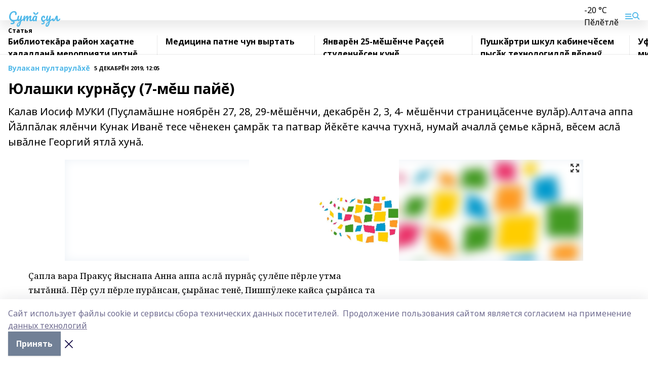

--- FILE ---
content_type: text/html; charset=utf-8
request_url: https://sutasul.ru/articles/vulakan-pultarul-kh/2019-12-05/yulashki-kurn-u-7-m-sh-pay-277512
body_size: 24739
content:
<!doctype html>
<html data-n-head-ssr lang="ru" data-n-head="%7B%22lang%22:%7B%22ssr%22:%22ru%22%7D%7D">
  <head >
    <title>Юлашки курнăçу (7-мĕш пайĕ)</title><meta data-n-head="ssr" data-hid="google" name="google" content="notranslate"><meta data-n-head="ssr" data-hid="charset" charset="utf-8"><meta data-n-head="ssr" name="viewport" content="width=1300"><meta data-n-head="ssr" data-hid="og:url" property="og:url" content="https://sutasul.ru/articles/vulakan-pultarul-kh/2019-12-05/yulashki-kurn-u-7-m-sh-pay-277512"><meta data-n-head="ssr" data-hid="og:type" property="og:type" content="article"><meta data-n-head="ssr" name="yandex-verification" content="d9196a51aa8ddaa9"><meta data-n-head="ssr" name="google-site-verification" content="SYvrrpJHKHkh68_O11PLCngBmb5NHE_bPxNoRPNQixU"><meta data-n-head="ssr" data-hid="og:title" property="og:title" content="Юлашки курнăçу (7-мĕш пайĕ)"><meta data-n-head="ssr" data-hid="og:description" property="og:description" content="Калав Иосиф МУКИ (Пуçламăшне ноябрĕн 27, 28, 29-мĕшĕнчи, декабрĕн 2, 3, 4- мĕшĕнчи страницăсенче вулăр).Алтача аппа Йăлпăлак ялĕнчи Кунак Иванĕ тесе чĕнекен çамрăк та патвар йĕкĕте качча тухнă, нумай ачаллă çемье кăрнă, вĕсем аслă ывăлне Георгий ятлă хунă."><meta data-n-head="ssr" data-hid="description" name="description" content="Калав Иосиф МУКИ (Пуçламăшне ноябрĕн 27, 28, 29-мĕшĕнчи, декабрĕн 2, 3, 4- мĕшĕнчи страницăсенче вулăр).Алтача аппа Йăлпăлак ялĕнчи Кунак Иванĕ тесе чĕнекен çамрăк та патвар йĕкĕте качча тухнă, нумай ачаллă çемье кăрнă, вĕсем аслă ывăлне Георгий ятлă хунă."><meta data-n-head="ssr" data-hid="og:image" property="og:image" content="https://sutasul.ru/attachments/6f85c16a22fb6501536d0d055e8e1c820ad00b1d/store/crop/0/0/1024/694/1024/694/0/4e26ccfd4d06f42f4e5ecbf634d7835dbd6def77bcf9675a20e2ab0c7040/placeholder.png"><link data-n-head="ssr" rel="icon" href="null"><link data-n-head="ssr" rel="canonical" href="https://sutasul.ru/articles/vulakan-pultarul-kh/2019-12-05/yulashki-kurn-u-7-m-sh-pay-277512"><link data-n-head="ssr" rel="preconnect" href="https://fonts.googleapis.com"><link data-n-head="ssr" rel="stylesheet" href="/fonts/noto-sans/index.css"><link data-n-head="ssr" rel="stylesheet" href="https://fonts.googleapis.com/css2?family=Noto+Serif:wght@400;700&amp;display=swap"><link data-n-head="ssr" rel="stylesheet" href="https://fonts.googleapis.com/css2?family=Inter:wght@400;600;700;900&amp;display=swap"><link data-n-head="ssr" rel="stylesheet" href="https://fonts.googleapis.com/css2?family=Montserrat:wght@400;700&amp;display=swap"><link data-n-head="ssr" rel="stylesheet" href="https://fonts.googleapis.com/css2?family=Pacifico&amp;display=swap"><style data-n-head="ssr">:root { --active-color: #52b9e9; }</style><script data-n-head="ssr" src="https://yastatic.net/pcode/adfox/loader.js" crossorigin="anonymous"></script><script data-n-head="ssr" src="https://vk.com/js/api/openapi.js" async></script><script data-n-head="ssr" src="https://widget.sparrow.ru/js/embed.js" async></script><script data-n-head="ssr" src="https://yandex.ru/ads/system/header-bidding.js" async></script><script data-n-head="ssr" src="https://ads.digitalcaramel.com/js/bashinform.ru.js" type="text/javascript"></script><script data-n-head="ssr">window.yaContextCb = window.yaContextCb || []</script><script data-n-head="ssr" src="https://yandex.ru/ads/system/context.js" async></script><script data-n-head="ssr" type="application/ld+json">{
            "@context": "https://schema.org",
            "@type": "NewsArticle",
            "mainEntityOfPage": {
              "@type": "WebPage",
              "@id": "https://sutasul.ru/articles/vulakan-pultarul-kh/2019-12-05/yulashki-kurn-u-7-m-sh-pay-277512"
            },
            "headline" : "Юлашки курнăçу (7-мĕш пайĕ)",
            "image": [
              "https://sutasul.ru/attachments/6f85c16a22fb6501536d0d055e8e1c820ad00b1d/store/crop/0/0/1024/694/1024/694/0/4e26ccfd4d06f42f4e5ecbf634d7835dbd6def77bcf9675a20e2ab0c7040/placeholder.png"
            ],
            "datePublished": "2019-12-05T12:05:00.000+05:00",
            "author": [],
            "publisher": {
              "@type": "Organization",
              "name": "Çутă çул",
              "logo": {
                "@type": "ImageObject",
                "url": "null"
              }
            },
            "description": "Калав Иосиф МУКИ (Пуçламăшне ноябрĕн 27, 28, 29-мĕшĕнчи, декабрĕн 2, 3, 4- мĕшĕнчи страницăсенче вулăр).Алтача аппа Йăлпăлак ялĕнчи Кунак Иванĕ тесе чĕнекен çамрăк та патвар йĕкĕте качча тухнă, нумай ачаллă çемье кăрнă, вĕсем аслă ывăлне Георгий ятлă хунă."
          }</script><link rel="preload" href="/_nuxt/d4baa85.js" as="script"><link rel="preload" href="/_nuxt/622ad3e.js" as="script"><link rel="preload" href="/_nuxt/ee7430d.js" as="script"><link rel="preload" href="/_nuxt/bac9abf.js" as="script"><link rel="preload" href="/_nuxt/b3945eb.js" as="script"><link rel="preload" href="/_nuxt/1f4701a.js" as="script"><link rel="preload" href="/_nuxt/bb7a823.js" as="script"><link rel="preload" href="/_nuxt/61cd1ad.js" as="script"><link rel="preload" href="/_nuxt/3795d03.js" as="script"><link rel="preload" href="/_nuxt/9842943.js" as="script"><style data-vue-ssr-id="02097838:0 0211d3d2:0 7e56e4e3:0 78c231fa:0 2b202313:0 3ba5510c:0 7deb7420:0 7501b878:0 67a80222:0 01f9c408:0 f11faff8:0 01b9542b:0 74a8f3db:0 fd82e6f0:0 69552a97:0 2bc4b7f8:0 77d4baa4:0 6f94af7f:0 0a7c8cf7:0 67baf181:0 a473ccf0:0 3eb3f9ae:0 0684d134:0 7eba589d:0 44e53ad8:0 d15e8f64:0">.fade-enter,.fade-leave-to{opacity:0}.fade-enter-active,.fade-leave-active{transition:opacity .2s ease}.fade-up-enter-active,.fade-up-leave-active{transition:all .35s}.fade-up-enter,.fade-up-leave-to{opacity:0;transform:translateY(-20px)}.rubric-date{display:flex;align-items:flex-end;margin-bottom:1rem}.cm-rubric{font-weight:700;font-size:14px;margin-right:.5rem;color:var(--active-color)}.cm-date{font-size:11px;text-transform:uppercase;font-weight:700}.cm-story{font-weight:700;font-size:14px;margin-left:.5rem;margin-right:.5rem;color:var(--active-color)}.serif-text{font-family:Noto Serif,serif;line-height:1.65;font-size:17px}.bg-img{background-size:cover;background-position:50%;height:0;position:relative;background-color:#e2e2e2;padding-bottom:56%;>img{position:absolute;left:0;top:0;width:100%;height:100%;-o-object-fit:cover;object-fit:cover;-o-object-position:center;object-position:center}}.btn{--text-opacity:1;color:#fff;color:rgba(255,255,255,var(--text-opacity));text-align:center;padding-top:1.5rem;padding-bottom:1.5rem;font-weight:700;cursor:pointer;margin-top:2rem;border-radius:8px;font-size:20px;background:var(--active-color)}.checkbox{border-radius:.5rem;border-width:1px;margin-right:1.25rem;cursor:pointer;border-color:#e9e9eb;width:32px;height:32px}.checkbox.__active{background:var(--active-color) 50% no-repeat url([data-uri]);border-color:var(--active-color)}.h1{margin-top:1rem;margin-bottom:1.5rem;font-weight:700;line-height:1.07;font-size:32px}.all-matters{text-align:center;cursor:pointer;padding-top:1.5rem;padding-bottom:1.5rem;font-weight:700;margin-bottom:2rem;border-radius:8px;background:#f5f5f5;font-size:20px}.all-matters.__small{padding-top:.75rem;padding-bottom:.75rem;margin-top:1.5rem;font-size:14px;border-radius:4px}[data-desktop]{.rubric-date{margin-bottom:1.25rem}.h1{font-size:46px;margin-top:1.5rem;margin-bottom:1.5rem}section.cols{display:grid;margin-left:58px;grid-gap:16px;grid-template-columns:816px 42px 300px}section.list-cols{display:grid;grid-gap:40px;grid-template-columns:1fr 300px}.matter-grid{display:flex;flex-wrap:wrap;margin-right:-16px}.top-sticky{position:-webkit-sticky;position:sticky;top:48px}.top-sticky.local{top:56px}.top-sticky.ig{top:86px}.top-sticky-matter{position:-webkit-sticky;position:sticky;z-index:1;top:102px}.top-sticky-matter.local{top:110px}.top-sticky-matter.ig{top:140px}}.search-form{display:flex;border-bottom-width:1px;--border-opacity:1;border-color:#fff;border-color:rgba(255,255,255,var(--border-opacity));padding-bottom:.75rem;justify-content:space-between;align-items:center;--text-opacity:1;color:#fff;color:rgba(255,255,255,var(--text-opacity));.reset{cursor:pointer;opacity:.5;display:block}input{background-color:transparent;border-style:none;--text-opacity:1;color:#fff;color:rgba(255,255,255,var(--text-opacity));outline:2px solid transparent;outline-offset:2px;width:66.666667%;font-size:20px}input::-moz-placeholder{color:hsla(0,0%,100%,.18824)}input:-ms-input-placeholder{color:hsla(0,0%,100%,.18824)}input::placeholder{color:hsla(0,0%,100%,.18824)}}[data-desktop] .search-form{width:820px;button{border-radius:.25rem;font-weight:700;padding:.5rem 1.5rem;cursor:pointer;--text-opacity:1;color:#fff;color:rgba(255,255,255,var(--text-opacity));font-size:22px;background:var(--active-color)}input{font-size:28px}.reset{margin-right:2rem;margin-left:auto}}html.locked{overflow:hidden}html{body{letter-spacing:-.03em;font-family:Noto Sans,sans-serif;line-height:1.19;font-size:14px}ol,ul{margin-left:2rem;margin-bottom:1rem;li{margin-bottom:.5rem}}ol{list-style-type:decimal}ul{list-style-type:disc}a{cursor:pointer;color:inherit}iframe,img,object,video{max-width:100%}}.container{padding-left:16px;padding-right:16px}[data-desktop]{min-width:1250px;.container{margin-left:auto;margin-right:auto;padding-left:0;padding-right:0;width:1250px}}
/*! normalize.css v8.0.1 | MIT License | github.com/necolas/normalize.css */html{line-height:1.15;-webkit-text-size-adjust:100%}body{margin:0}main{display:block}h1{font-size:2em;margin:.67em 0}hr{box-sizing:content-box;height:0;overflow:visible}pre{font-family:monospace,monospace;font-size:1em}a{background-color:transparent}abbr[title]{border-bottom:none;text-decoration:underline;-webkit-text-decoration:underline dotted;text-decoration:underline dotted}b,strong{font-weight:bolder}code,kbd,samp{font-family:monospace,monospace;font-size:1em}small{font-size:80%}sub,sup{font-size:75%;line-height:0;position:relative;vertical-align:baseline}sub{bottom:-.25em}sup{top:-.5em}img{border-style:none}button,input,optgroup,select,textarea{font-family:inherit;font-size:100%;line-height:1.15;margin:0}button,input{overflow:visible}button,select{text-transform:none}[type=button],[type=reset],[type=submit],button{-webkit-appearance:button}[type=button]::-moz-focus-inner,[type=reset]::-moz-focus-inner,[type=submit]::-moz-focus-inner,button::-moz-focus-inner{border-style:none;padding:0}[type=button]:-moz-focusring,[type=reset]:-moz-focusring,[type=submit]:-moz-focusring,button:-moz-focusring{outline:1px dotted ButtonText}fieldset{padding:.35em .75em .625em}legend{box-sizing:border-box;color:inherit;display:table;max-width:100%;padding:0;white-space:normal}progress{vertical-align:baseline}textarea{overflow:auto}[type=checkbox],[type=radio]{box-sizing:border-box;padding:0}[type=number]::-webkit-inner-spin-button,[type=number]::-webkit-outer-spin-button{height:auto}[type=search]{-webkit-appearance:textfield;outline-offset:-2px}[type=search]::-webkit-search-decoration{-webkit-appearance:none}::-webkit-file-upload-button{-webkit-appearance:button;font:inherit}details{display:block}summary{display:list-item}[hidden],template{display:none}blockquote,dd,dl,figure,h1,h2,h3,h4,h5,h6,hr,p,pre{margin:0}button{background-color:transparent;background-image:none}button:focus{outline:1px dotted;outline:5px auto -webkit-focus-ring-color}fieldset,ol,ul{margin:0;padding:0}ol,ul{list-style:none}html{font-family:Noto Sans,sans-serif;line-height:1.5}*,:after,:before{box-sizing:border-box;border:0 solid #e2e8f0}hr{border-top-width:1px}img{border-style:solid}textarea{resize:vertical}input::-moz-placeholder,textarea::-moz-placeholder{color:#a0aec0}input:-ms-input-placeholder,textarea:-ms-input-placeholder{color:#a0aec0}input::placeholder,textarea::placeholder{color:#a0aec0}[role=button],button{cursor:pointer}table{border-collapse:collapse}h1,h2,h3,h4,h5,h6{font-size:inherit;font-weight:inherit}a{color:inherit;text-decoration:inherit}button,input,optgroup,select,textarea{padding:0;line-height:inherit;color:inherit}code,kbd,pre,samp{font-family:Menlo,Monaco,Consolas,"Liberation Mono","Courier New",monospace}audio,canvas,embed,iframe,img,object,svg,video{display:block;vertical-align:middle}img,video{max-width:100%;height:auto}.appearance-none{-webkit-appearance:none;-moz-appearance:none;appearance:none}.bg-transparent{background-color:transparent}.bg-black{--bg-opacity:1;background-color:#000;background-color:rgba(0,0,0,var(--bg-opacity))}.bg-white{--bg-opacity:1;background-color:#fff;background-color:rgba(255,255,255,var(--bg-opacity))}.bg-gray-200{--bg-opacity:1;background-color:#edf2f7;background-color:rgba(237,242,247,var(--bg-opacity))}.bg-center{background-position:50%}.bg-top{background-position:top}.bg-no-repeat{background-repeat:no-repeat}.bg-cover{background-size:cover}.bg-contain{background-size:contain}.border-collapse{border-collapse:collapse}.border-black{--border-opacity:1;border-color:#000;border-color:rgba(0,0,0,var(--border-opacity))}.border-blue-400{--border-opacity:1;border-color:#63b3ed;border-color:rgba(99,179,237,var(--border-opacity))}.rounded{border-radius:.25rem}.rounded-lg{border-radius:.5rem}.rounded-full{border-radius:9999px}.border-none{border-style:none}.border-2{border-width:2px}.border-4{border-width:4px}.border{border-width:1px}.border-t-0{border-top-width:0}.border-t{border-top-width:1px}.border-b{border-bottom-width:1px}.cursor-pointer{cursor:pointer}.block{display:block}.inline-block{display:inline-block}.flex{display:flex}.table{display:table}.grid{display:grid}.hidden{display:none}.flex-col{flex-direction:column}.flex-wrap{flex-wrap:wrap}.flex-no-wrap{flex-wrap:nowrap}.items-center{align-items:center}.justify-center{justify-content:center}.justify-between{justify-content:space-between}.flex-grow-0{flex-grow:0}.flex-shrink-0{flex-shrink:0}.order-first{order:-9999}.order-last{order:9999}.font-sans{font-family:Noto Sans,sans-serif}.font-serif{font-family:Noto Serif,serif}.font-medium{font-weight:500}.font-semibold{font-weight:600}.font-bold{font-weight:700}.h-3{height:.75rem}.h-6{height:1.5rem}.h-12{height:3rem}.h-auto{height:auto}.h-full{height:100%}.text-xs{font-size:11px}.text-sm{font-size:12px}.text-base{font-size:14px}.text-lg{font-size:16px}.text-xl{font-size:18px}.text-2xl{font-size:21px}.text-3xl{font-size:30px}.text-4xl{font-size:46px}.leading-6{line-height:1.5rem}.leading-none{line-height:1}.leading-tight{line-height:1.07}.leading-snug{line-height:1.125}.m-0{margin:0}.my-0{margin-top:0;margin-bottom:0}.mx-0{margin-left:0;margin-right:0}.mx-1{margin-left:.25rem;margin-right:.25rem}.mx-2{margin-left:.5rem;margin-right:.5rem}.my-4{margin-top:1rem;margin-bottom:1rem}.mx-4{margin-left:1rem;margin-right:1rem}.my-5{margin-top:1.25rem;margin-bottom:1.25rem}.mx-5{margin-left:1.25rem;margin-right:1.25rem}.my-6{margin-top:1.5rem;margin-bottom:1.5rem}.my-8{margin-top:2rem;margin-bottom:2rem}.mx-auto{margin-left:auto;margin-right:auto}.-mx-3{margin-left:-.75rem;margin-right:-.75rem}.-my-4{margin-top:-1rem;margin-bottom:-1rem}.mt-0{margin-top:0}.mr-0{margin-right:0}.mb-0{margin-bottom:0}.ml-0{margin-left:0}.mt-1{margin-top:.25rem}.mr-1{margin-right:.25rem}.mb-1{margin-bottom:.25rem}.ml-1{margin-left:.25rem}.mt-2{margin-top:.5rem}.mr-2{margin-right:.5rem}.mb-2{margin-bottom:.5rem}.ml-2{margin-left:.5rem}.mt-3{margin-top:.75rem}.mr-3{margin-right:.75rem}.mb-3{margin-bottom:.75rem}.mt-4{margin-top:1rem}.mr-4{margin-right:1rem}.mb-4{margin-bottom:1rem}.ml-4{margin-left:1rem}.mt-5{margin-top:1.25rem}.mr-5{margin-right:1.25rem}.mb-5{margin-bottom:1.25rem}.mt-6{margin-top:1.5rem}.mr-6{margin-right:1.5rem}.mb-6{margin-bottom:1.5rem}.mt-8{margin-top:2rem}.mr-8{margin-right:2rem}.mb-8{margin-bottom:2rem}.ml-8{margin-left:2rem}.mt-10{margin-top:2.5rem}.ml-10{margin-left:2.5rem}.mt-12{margin-top:3rem}.mb-12{margin-bottom:3rem}.mt-16{margin-top:4rem}.mb-16{margin-bottom:4rem}.mr-20{margin-right:5rem}.mr-auto{margin-right:auto}.ml-auto{margin-left:auto}.mt-px{margin-top:1px}.-mt-2{margin-top:-.5rem}.max-w-none{max-width:none}.max-w-full{max-width:100%}.object-contain{-o-object-fit:contain;object-fit:contain}.object-cover{-o-object-fit:cover;object-fit:cover}.object-center{-o-object-position:center;object-position:center}.opacity-0{opacity:0}.opacity-50{opacity:.5}.outline-none{outline:2px solid transparent;outline-offset:2px}.overflow-auto{overflow:auto}.overflow-hidden{overflow:hidden}.overflow-visible{overflow:visible}.p-0{padding:0}.p-2{padding:.5rem}.p-3{padding:.75rem}.p-4{padding:1rem}.p-8{padding:2rem}.px-0{padding-left:0;padding-right:0}.py-1{padding-top:.25rem;padding-bottom:.25rem}.px-1{padding-left:.25rem;padding-right:.25rem}.py-2{padding-top:.5rem;padding-bottom:.5rem}.px-2{padding-left:.5rem;padding-right:.5rem}.py-3{padding-top:.75rem;padding-bottom:.75rem}.px-3{padding-left:.75rem;padding-right:.75rem}.py-4{padding-top:1rem;padding-bottom:1rem}.px-4{padding-left:1rem;padding-right:1rem}.px-5{padding-left:1.25rem;padding-right:1.25rem}.px-6{padding-left:1.5rem;padding-right:1.5rem}.py-8{padding-top:2rem;padding-bottom:2rem}.py-10{padding-top:2.5rem;padding-bottom:2.5rem}.pt-0{padding-top:0}.pr-0{padding-right:0}.pb-0{padding-bottom:0}.pt-1{padding-top:.25rem}.pt-2{padding-top:.5rem}.pb-2{padding-bottom:.5rem}.pl-2{padding-left:.5rem}.pt-3{padding-top:.75rem}.pb-3{padding-bottom:.75rem}.pt-4{padding-top:1rem}.pr-4{padding-right:1rem}.pb-4{padding-bottom:1rem}.pl-4{padding-left:1rem}.pt-5{padding-top:1.25rem}.pr-5{padding-right:1.25rem}.pb-5{padding-bottom:1.25rem}.pl-5{padding-left:1.25rem}.pt-6{padding-top:1.5rem}.pb-6{padding-bottom:1.5rem}.pl-6{padding-left:1.5rem}.pt-8{padding-top:2rem}.pb-8{padding-bottom:2rem}.pr-10{padding-right:2.5rem}.pb-12{padding-bottom:3rem}.pl-12{padding-left:3rem}.pb-16{padding-bottom:4rem}.pointer-events-none{pointer-events:none}.fixed{position:fixed}.absolute{position:absolute}.relative{position:relative}.sticky{position:-webkit-sticky;position:sticky}.top-0{top:0}.right-0{right:0}.bottom-0{bottom:0}.left-0{left:0}.left-auto{left:auto}.shadow{box-shadow:0 1px 3px 0 rgba(0,0,0,.1),0 1px 2px 0 rgba(0,0,0,.06)}.shadow-none{box-shadow:none}.text-center{text-align:center}.text-right{text-align:right}.text-transparent{color:transparent}.text-black{--text-opacity:1;color:#000;color:rgba(0,0,0,var(--text-opacity))}.text-white{--text-opacity:1;color:#fff;color:rgba(255,255,255,var(--text-opacity))}.text-gray-600{--text-opacity:1;color:#718096;color:rgba(113,128,150,var(--text-opacity))}.text-gray-700{--text-opacity:1;color:#4a5568;color:rgba(74,85,104,var(--text-opacity))}.uppercase{text-transform:uppercase}.underline{text-decoration:underline}.tracking-tight{letter-spacing:-.05em}.select-none{-webkit-user-select:none;-moz-user-select:none;-ms-user-select:none;user-select:none}.select-all{-webkit-user-select:all;-moz-user-select:all;-ms-user-select:all;user-select:all}.visible{visibility:visible}.invisible{visibility:hidden}.whitespace-no-wrap{white-space:nowrap}.w-3{width:.75rem}.w-auto{width:auto}.w-1\/3{width:33.333333%}.w-full{width:100%}.z-20{z-index:20}.z-50{z-index:50}.gap-1{grid-gap:.25rem;gap:.25rem}.gap-2{grid-gap:.5rem;gap:.5rem}.gap-3{grid-gap:.75rem;gap:.75rem}.gap-4{grid-gap:1rem;gap:1rem}.gap-5{grid-gap:1.25rem;gap:1.25rem}.gap-6{grid-gap:1.5rem;gap:1.5rem}.gap-8{grid-gap:2rem;gap:2rem}.gap-10{grid-gap:2.5rem;gap:2.5rem}.grid-cols-1{grid-template-columns:repeat(1,minmax(0,1fr))}.grid-cols-2{grid-template-columns:repeat(2,minmax(0,1fr))}.grid-cols-3{grid-template-columns:repeat(3,minmax(0,1fr))}.grid-cols-4{grid-template-columns:repeat(4,minmax(0,1fr))}.grid-cols-5{grid-template-columns:repeat(5,minmax(0,1fr))}.transform{--transform-translate-x:0;--transform-translate-y:0;--transform-rotate:0;--transform-skew-x:0;--transform-skew-y:0;--transform-scale-x:1;--transform-scale-y:1;transform:translateX(var(--transform-translate-x)) translateY(var(--transform-translate-y)) rotate(var(--transform-rotate)) skewX(var(--transform-skew-x)) skewY(var(--transform-skew-y)) scaleX(var(--transform-scale-x)) scaleY(var(--transform-scale-y))}.transition-all{transition-property:all}.transition{transition-property:background-color,border-color,color,fill,stroke,opacity,box-shadow,transform}@-webkit-keyframes spin{to{transform:rotate(1turn)}}@keyframes spin{to{transform:rotate(1turn)}}@-webkit-keyframes ping{75%,to{transform:scale(2);opacity:0}}@keyframes ping{75%,to{transform:scale(2);opacity:0}}@-webkit-keyframes pulse{50%{opacity:.5}}@keyframes pulse{50%{opacity:.5}}@-webkit-keyframes bounce{0%,to{transform:translateY(-25%);-webkit-animation-timing-function:cubic-bezier(.8,0,1,1);animation-timing-function:cubic-bezier(.8,0,1,1)}50%{transform:none;-webkit-animation-timing-function:cubic-bezier(0,0,.2,1);animation-timing-function:cubic-bezier(0,0,.2,1)}}@keyframes bounce{0%,to{transform:translateY(-25%);-webkit-animation-timing-function:cubic-bezier(.8,0,1,1);animation-timing-function:cubic-bezier(.8,0,1,1)}50%{transform:none;-webkit-animation-timing-function:cubic-bezier(0,0,.2,1);animation-timing-function:cubic-bezier(0,0,.2,1)}}
.nuxt-progress{position:fixed;top:0;left:0;right:0;height:2px;width:0;opacity:1;transition:width .1s,opacity .4s;background-color:var(--active-color);z-index:999999}.nuxt-progress.nuxt-progress-notransition{transition:none}.nuxt-progress-failed{background-color:red}
.page_1iNBq{position:relative;min-height:65vh}[data-desktop]{.topBanner_Im5IM{margin-left:auto;margin-right:auto;width:1256px}}
.bnr_2VvRX{margin-left:auto;margin-right:auto;width:300px}.bnr_2VvRX:not(:empty){margin-bottom:1rem}.bnrContainer_1ho9N.mb-0 .bnr_2VvRX{margin-bottom:0}[data-desktop]{.bnr_2VvRX{width:auto;margin-left:0;margin-right:0}}
.topline-container[data-v-7682f57c]{position:-webkit-sticky;position:sticky;top:0;z-index:10}.bottom-menu[data-v-7682f57c]{--bg-opacity:1;background-color:#fff;background-color:rgba(255,255,255,var(--bg-opacity));height:45px;box-shadow:0 15px 20px rgba(0,0,0,.08)}.bottom-menu.__dark[data-v-7682f57c]{--bg-opacity:1;background-color:#000;background-color:rgba(0,0,0,var(--bg-opacity));.bottom-menu-link{--text-opacity:1;color:#fff;color:rgba(255,255,255,var(--text-opacity))}.bottom-menu-link:hover{color:var(--active-color)}}.bottom-menu-links[data-v-7682f57c]{display:flex;overflow:auto;grid-gap:1rem;gap:1rem;padding-top:1rem;padding-bottom:1rem;scrollbar-width:none}.bottom-menu-links[data-v-7682f57c]::-webkit-scrollbar{display:none}.bottom-menu-link[data-v-7682f57c]{white-space:nowrap;font-weight:700}.bottom-menu-link[data-v-7682f57c]:hover{color:var(--active-color)}
.topline_KUXuM{--bg-opacity:1;background-color:#fff;background-color:rgba(255,255,255,var(--bg-opacity));padding-top:.5rem;padding-bottom:.5rem;position:relative;box-shadow:0 15px 20px rgba(0,0,0,.08);height:40px;z-index:1}.topline_KUXuM.__dark_3HDH5{--bg-opacity:1;background-color:#000;background-color:rgba(0,0,0,var(--bg-opacity))}[data-desktop]{.topline_KUXuM{height:50px}}
.container_3LUUG{display:flex;align-items:center;justify-content:space-between}.container_3LUUG.__dark_AMgBk{.logo_1geVj{--text-opacity:1;color:#fff;color:rgba(255,255,255,var(--text-opacity))}.menu-trigger_2_P72{--bg-opacity:1;background-color:#fff;background-color:rgba(255,255,255,var(--bg-opacity))}.lang_107ai,.topline-item_1BCyx{--text-opacity:1;color:#fff;color:rgba(255,255,255,var(--text-opacity))}.lang_107ai{background-image:url([data-uri])}}.lang_107ai{margin-left:auto;margin-right:1.25rem;padding-right:1rem;padding-left:.5rem;cursor:pointer;display:flex;align-items:center;font-weight:700;-webkit-appearance:none;-moz-appearance:none;appearance:none;outline:2px solid transparent;outline-offset:2px;text-transform:uppercase;background:no-repeat url([data-uri]) calc(100% - 3px) 50%}.logo-img_9ttWw{max-height:30px}.logo-text_Gwlnp{white-space:nowrap;font-family:Pacifico,serif;font-size:24px;line-height:.9;color:var(--active-color)}.menu-trigger_2_P72{cursor:pointer;width:30px;height:24px;background:var(--active-color);-webkit-mask:no-repeat url(/_nuxt/img/menu.cffb7c4.svg) center;mask:no-repeat url(/_nuxt/img/menu.cffb7c4.svg) center}.menu-trigger_2_P72.__cross_3NUSb{-webkit-mask-image:url([data-uri]);mask-image:url([data-uri])}.topline-item_1BCyx{font-weight:700;line-height:1;margin-right:16px}.topline-item_1BCyx,.topline-item_1BCyx.blue_1SDgs,.topline-item_1BCyx.red_1EmKm{--text-opacity:1;color:#fff;color:rgba(255,255,255,var(--text-opacity))}.topline-item_1BCyx.blue_1SDgs,.topline-item_1BCyx.red_1EmKm{padding:9px 18px;background:#8bb1d4}.topline-item_1BCyx.red_1EmKm{background:#c23030}.topline-item_1BCyx.default_3xuLv{font-size:12px;color:var(--active-color);max-width:100px}[data-desktop]{.logo-img_9ttWw{max-height:40px}.logo-text_Gwlnp{position:relative;top:-3px;font-size:36px}.slogan-desktop_2LraR{font-size:11px;margin-left:2.5rem;font-weight:700;text-transform:uppercase;color:#5e6a70}.lang_107ai{margin-left:0}}
.weather[data-v-f75b9a02]{display:flex;align-items:center;.icon{border-radius:9999px;margin-right:.5rem;background:var(--active-color) no-repeat 50%/11px;width:18px;height:18px}.clear{background-image:url(/_nuxt/img/clear.504a39c.svg)}.clouds{background-image:url(/_nuxt/img/clouds.35bb1b1.svg)}.few_clouds{background-image:url(/_nuxt/img/few_clouds.849e8ce.svg)}.rain{background-image:url(/_nuxt/img/rain.fa221cc.svg)}.snow{background-image:url(/_nuxt/img/snow.3971728.svg)}.thunderstorm_w_rain{background-image:url(/_nuxt/img/thunderstorm_w_rain.f4f5bf2.svg)}.thunderstorm{background-image:url(/_nuxt/img/thunderstorm.bbf00c1.svg)}.text{font-size:12px;font-weight:700;line-height:1;color:rgba(0,0,0,.9)}}.__dark.weather .text[data-v-f75b9a02]{--text-opacity:1;color:#fff;color:rgba(255,255,255,var(--text-opacity))}
.block_35WEi{position:-webkit-sticky;position:sticky;left:0;width:100%;padding-top:.75rem;padding-bottom:.75rem;--bg-opacity:1;background-color:#fff;background-color:rgba(255,255,255,var(--bg-opacity));--text-opacity:1;color:#000;color:rgba(0,0,0,var(--text-opacity));height:68px;z-index:8;border-bottom:1px solid rgba(0,0,0,.08235)}.block_35WEi.invisible_3bwn4{visibility:hidden}.block_35WEi.local_2u9p8,.block_35WEi.local_ext_2mSQw{top:40px}.block_35WEi.local_2u9p8.has_bottom_items_u0rcZ,.block_35WEi.local_ext_2mSQw.has_bottom_items_u0rcZ{top:85px}.block_35WEi.ig_3ld7e{top:50px}.block_35WEi.ig_3ld7e.has_bottom_items_u0rcZ{top:95px}.block_35WEi.bi_3BhQ1,.block_35WEi.bi_ext_1Yp6j{top:49px}.block_35WEi.bi_3BhQ1.has_bottom_items_u0rcZ,.block_35WEi.bi_ext_1Yp6j.has_bottom_items_u0rcZ{top:94px}.block_35WEi.red_wPGsU{background:#fdf3f3;.blockTitle_1BF2P{color:#d65a47}}.block_35WEi.blue_2AJX7{background:#e6ecf2;.blockTitle_1BF2P{color:#8bb1d4}}.block_35WEi{.loading_1RKbb{height:1.5rem;margin:0 auto}}.blockTitle_1BF2P{font-weight:700;font-size:12px;margin-bottom:.25rem;display:inline-block;overflow:hidden;max-height:1.2em;display:-webkit-box;-webkit-line-clamp:1;-webkit-box-orient:vertical;text-overflow:ellipsis}.items_2XU71{display:flex;overflow:auto;margin-left:-16px;margin-right:-16px;padding-left:16px;padding-right:16px}.items_2XU71::-webkit-scrollbar{display:none}.item_KFfAv{flex-shrink:0;flex-grow:0;padding-right:1rem;margin-right:1rem;font-weight:700;overflow:hidden;width:295px;max-height:2.4em;border-right:1px solid rgba(0,0,0,.08235);display:-webkit-box;-webkit-line-clamp:2;-webkit-box-orient:vertical;text-overflow:ellipsis}.item_KFfAv:hover{opacity:.75}[data-desktop]{.block_35WEi{height:54px}.block_35WEi.local_2u9p8,.block_35WEi.local_ext_2mSQw{top:50px}.block_35WEi.local_2u9p8.has_bottom_items_u0rcZ,.block_35WEi.local_ext_2mSQw.has_bottom_items_u0rcZ{top:95px}.block_35WEi.ig_3ld7e{top:80px}.block_35WEi.ig_3ld7e.has_bottom_items_u0rcZ{top:125px}.block_35WEi.bi_3BhQ1,.block_35WEi.bi_ext_1Yp6j{top:42px}.block_35WEi.bi_3BhQ1.has_bottom_items_u0rcZ,.block_35WEi.bi_ext_1Yp6j.has_bottom_items_u0rcZ{top:87px}.block_35WEi.image_3yONs{.prev_1cQoq{background-image:url([data-uri])}.next_827zB{background-image:url([data-uri])}}.wrapper_TrcU4{display:grid;grid-template-columns:240px calc(100% - 320px)}.next_827zB,.prev_1cQoq{position:absolute;cursor:pointer;width:24px;height:24px;top:4px;left:210px;background:url([data-uri])}.next_827zB{left:auto;right:15px;background:url([data-uri])}.blockTitle_1BF2P{font-size:18px;padding-right:2.5rem;margin-right:0;max-height:2.4em;-webkit-line-clamp:2}.items_2XU71{margin-left:0;padding-left:0;-ms-scroll-snap-type:x mandatory;scroll-snap-type:x mandatory;scroll-behavior:smooth;scrollbar-width:none}.item_KFfAv,.items_2XU71{margin-right:0;padding-right:0}.item_KFfAv{padding-left:1.25rem;scroll-snap-align:start;width:310px;border-left:1px solid rgba(0,0,0,.08235);border-right:none}}
@-webkit-keyframes rotate-data-v-8cdd8c10{0%{transform:rotate(0)}to{transform:rotate(1turn)}}@keyframes rotate-data-v-8cdd8c10{0%{transform:rotate(0)}to{transform:rotate(1turn)}}.component[data-v-8cdd8c10]{height:3rem;margin-top:1.5rem;margin-bottom:1.5rem;display:flex;justify-content:center;align-items:center;span{height:100%;width:4rem;background:no-repeat url(/_nuxt/img/loading.dd38236.svg) 50%/contain;-webkit-animation:rotate-data-v-8cdd8c10 .8s infinite;animation:rotate-data-v-8cdd8c10 .8s infinite}}
.promo_ZrQsB{text-align:center;display:block;--text-opacity:1;color:#fff;color:rgba(255,255,255,var(--text-opacity));font-weight:500;font-size:16px;line-height:1;position:relative;z-index:1;background:#d65a47;padding:6px 20px}[data-desktop]{.promo_ZrQsB{margin-left:auto;margin-right:auto;font-size:18px;padding:12px 40px}}
.feedTriggerMobile_1uP3h{text-align:center;width:100%;left:0;bottom:0;padding:1rem;color:#000;color:rgba(0,0,0,var(--text-opacity));background:#e7e7e7;filter:drop-shadow(0 -10px 30px rgba(0,0,0,.4))}.feedTriggerMobile_1uP3h,[data-desktop] .feedTriggerDesktop_eR1zC{position:fixed;font-weight:700;--text-opacity:1;z-index:8}[data-desktop] .feedTriggerDesktop_eR1zC{color:#fff;color:rgba(255,255,255,var(--text-opacity));cursor:pointer;padding:1rem 1rem 1rem 1.5rem;display:flex;align-items:center;justify-content:space-between;width:auto;font-size:28px;right:20px;bottom:20px;line-height:.85;background:var(--active-color);.new_36fkO{--bg-opacity:1;background-color:#fff;background-color:rgba(255,255,255,var(--bg-opacity));font-size:18px;padding:.25rem .5rem;margin-left:1rem;color:var(--active-color)}}
.noindex_1PbKm{display:block}.rubricDate_XPC5P{display:flex;margin-bottom:1rem;align-items:center;flex-wrap:wrap;grid-row-gap:.5rem;row-gap:.5rem}[data-desktop]{.rubricDate_XPC5P{margin-left:58px}.noindex_1PbKm,.pollContainer_25rgc{margin-left:40px}.noindex_1PbKm{width:700px}}
.h1_fQcc_{margin-top:0;margin-bottom:1rem;font-size:28px}.bigLead_37UJd{margin-bottom:1.25rem;font-size:20px}[data-desktop]{.h1_fQcc_{margin-bottom:1.25rem;margin-top:0;font-size:40px}.bigLead_37UJd{font-size:21px;margin-bottom:2rem}.smallLead_3mYo6{font-size:21px;font-weight:500}.leadImg_n0Xok{display:grid;grid-gap:2rem;gap:2rem;margin-bottom:2rem;grid-template-columns:repeat(2,minmax(0,1fr));margin-left:40px;width:700px}}
.partner[data-v-73e20f19]{margin-top:1rem;margin-bottom:1rem;color:rgba(0,0,0,.31373)}
.blurImgContainer_3_532{position:relative;overflow:hidden;--bg-opacity:1;background-color:#edf2f7;background-color:rgba(237,242,247,var(--bg-opacity));background-position:50%;background-repeat:no-repeat;display:flex;align-items:center;justify-content:center;aspect-ratio:16/9;background-image:url(/img/loading.svg)}.blurImgBlur_2fI8T{background-position:50%;background-size:cover;filter:blur(10px)}.blurImgBlur_2fI8T,.blurImgImg_ZaMSE{position:absolute;left:0;top:0;width:100%;height:100%}.blurImgImg_ZaMSE{-o-object-fit:contain;object-fit:contain;-o-object-position:center;object-position:center}.play_hPlPQ{background-size:contain;background-position:50%;background-repeat:no-repeat;position:relative;z-index:1;width:18%;min-width:30px;max-width:80px;aspect-ratio:1/1;background-image:url([data-uri])}[data-desktop]{.play_hPlPQ{min-width:35px}}
.fs-icon[data-v-2dcb0dcc]{position:absolute;cursor:pointer;right:0;top:0;transition-property:background-color,border-color,color,fill,stroke,opacity,box-shadow,transform;transition-duration:.3s;width:25px;height:25px;background:url(/_nuxt/img/fs.32f317e.svg) 0 100% no-repeat}
.photoText_slx0c{padding-top:.25rem;font-family:Noto Serif,serif;font-size:13px;a{color:var(--active-color)}}.author_1ZcJr{color:rgba(0,0,0,.50196);span{margin-right:.25rem}}[data-desktop]{.photoText_slx0c{padding-top:.75rem;font-size:12px;line-height:1}.author_1ZcJr{font-size:11px}}.photoText_slx0c.textWhite_m9vxt{--text-opacity:1;color:#fff;color:rgba(255,255,255,var(--text-opacity));.author_1ZcJr{--text-opacity:1;color:#fff;color:rgba(255,255,255,var(--text-opacity))}}
.block_1h4f8{margin-bottom:1.5rem}[data-desktop] .block_1h4f8{margin-bottom:2rem}
.paragraph[data-v-7a4bd814]{a{color:var(--active-color)}p{margin-bottom:1.5rem}ol,ul{margin-left:2rem;margin-bottom:1rem;li{margin-bottom:.5rem}}ol{list-style-type:decimal}ul{list-style-type:disc}.question{font-weight:700;font-size:21px;line-height:1.43}.answer:before,.question:before{content:"— "}h2,h3,h4{font-weight:700;margin-bottom:1.5rem;line-height:1.07;font-family:Noto Sans,sans-serif}h2{font-size:30px}h3{font-size:21px}h4{font-size:18px}blockquote{padding-top:1rem;padding-bottom:1rem;margin-bottom:1rem;font-weight:700;font-family:Noto Sans,sans-serif;border-top:6px solid var(--active-color);border-bottom:6px solid var(--active-color);font-size:19px;line-height:1.15}.table-wrapper{overflow:auto}table{border-collapse:collapse;margin-top:1rem;margin-bottom:1rem;min-width:100%;td{padding:.75rem .5rem;border-width:1px}p{margin:0}}}
.readus_3o8ag{margin-bottom:1.5rem;font-weight:700;font-size:16px}.subscribeButton_2yILe{font-weight:700;--text-opacity:1;color:#fff;color:rgba(255,255,255,var(--text-opacity));text-align:center;letter-spacing:-.05em;background:var(--active-color);padding:0 8px 3px;border-radius:11px;font-size:15px;width:140px}.rTitle_ae5sX{margin-bottom:1rem;font-family:Noto Sans,sans-serif;font-weight:700;color:#202022;font-size:20px;font-style:normal;line-height:normal}.items_1vOtx{display:flex;flex-wrap:wrap;grid-gap:.75rem;gap:.75rem;max-width:360px}.items_1vOtx.regional_OHiaP{.socialIcon_1xwkP{width:calc(33% - 10px)}.socialIcon_1xwkP:first-child,.socialIcon_1xwkP:nth-child(2){width:calc(50% - 10px)}}.socialIcon_1xwkP{margin-bottom:.5rem;background-size:contain;background-repeat:no-repeat;flex-shrink:0;width:calc(50% - 10px);background-position:0;height:30px}.vkIcon_1J2rG{background-image:url(/_nuxt/img/vk.07bf3d5.svg)}.vkShortIcon_1XRTC{background-image:url(/_nuxt/img/vk-short.1e19426.svg)}.tgIcon_3Y6iI{background-image:url(/_nuxt/img/tg.bfb93b5.svg)}.zenIcon_1Vpt0{background-image:url(/_nuxt/img/zen.1c41c49.svg)}.okIcon_3Q4dv{background-image:url(/_nuxt/img/ok.de8d66c.svg)}.okShortIcon_12fSg{background-image:url(/_nuxt/img/ok-short.e0e3723.svg)}.maxIcon_3MreL{background-image:url(/_nuxt/img/max.da7c1ef.png)}[data-desktop]{.readus_3o8ag{margin-left:2.5rem}.items_1vOtx{flex-wrap:nowrap;max-width:none;align-items:center}.subscribeButton_2yILe{text-align:center;font-weight:700;width:auto;padding:4px 7px 7px;font-size:25px}.socialIcon_1xwkP{height:45px}.vkIcon_1J2rG{width:197px!important}.vkShortIcon_1XRTC{width:90px!important}.tgIcon_3Y6iI{width:160px!important}.zenIcon_1Vpt0{width:110px!important}.okIcon_3Q4dv{width:256px!important}.okShortIcon_12fSg{width:90px!important}.maxIcon_3MreL{width:110px!important}}
.socials_3qx1G{margin-bottom:1.5rem}.socials_3qx1G.__black a{--border-opacity:1;border-color:#000;border-color:rgba(0,0,0,var(--border-opacity))}.socials_3qx1G.__border-white_1pZ66 .items_JTU4t a{--border-opacity:1;border-color:#fff;border-color:rgba(255,255,255,var(--border-opacity))}.socials_3qx1G{a{display:block;background-position:50%;background-repeat:no-repeat;cursor:pointer;width:20%;border:.5px solid #e2e2e2;border-right-width:0;height:42px}a:last-child{border-right-width:1px}}.items_JTU4t{display:flex}.vk_3jS8H{background-image:url(/_nuxt/img/vk.a3fc87d.svg)}.ok_3Znis{background-image:url(/_nuxt/img/ok.480e53f.svg)}.wa_32a2a{background-image:url(/_nuxt/img/wa.f2f254d.svg)}.tg_1vndD{background-image:url([data-uri])}.print_3gkIT{background-image:url(/_nuxt/img/print.f5ef7f3.svg)}.max_sqBYC{background-image:url([data-uri])}[data-desktop]{.socials_3qx1G{margin-bottom:0;width:42px}.socials_3qx1G.__sticky{position:-webkit-sticky;position:sticky;top:102px}.socials_3qx1G.__sticky.local_3XMUZ{top:110px}.socials_3qx1G.__sticky.ig_zkzMn{top:140px}.socials_3qx1G{a{width:auto;border-width:1px;border-bottom-width:0}a:last-child{border-bottom-width:1px}}.items_JTU4t{display:block}}.socials_3qx1G.__dark_1QzU6{a{border-color:#373737}.vk_3jS8H{background-image:url(/_nuxt/img/vk-white.dc41d20.svg)}.ok_3Znis{background-image:url(/_nuxt/img/ok-white.c2036d3.svg)}.wa_32a2a{background-image:url(/_nuxt/img/wa-white.e567518.svg)}.tg_1vndD{background-image:url([data-uri])}.print_3gkIT{background-image:url(/_nuxt/img/print-white.f6fd3d9.svg)}.max_sqBYC{background-image:url([data-uri])}}
.blockTitle_2XRiy{margin-bottom:.75rem;font-weight:700;font-size:28px}.itemsContainer_3JjHp{overflow:auto;margin-right:-1rem}.items_Kf7PA{width:770px;display:flex;overflow:auto}.teaserItem_ZVyTH{padding:.75rem;background:#f2f2f4;width:240px;margin-right:16px;.img_3lUmb{margin-bottom:.5rem}.title_3KNuK{line-height:1.07;font-size:18px;font-weight:700}}.teaserItem_ZVyTH:hover .title_3KNuK{color:var(--active-color)}[data-desktop]{.blockTitle_2XRiy{font-size:30px}.itemsContainer_3JjHp{margin-right:0;overflow:visible}.items_Kf7PA{display:grid;grid-template-columns:repeat(3,minmax(0,1fr));grid-gap:1.5rem;gap:1.5rem;width:auto;overflow:visible}.teaserItem_ZVyTH{width:auto;margin-right:0;background-color:transparent;padding:0;.img_3lUmb{background:#8894a2 url(/_nuxt/img/pattern-mix.5c9ce73.svg) 100% 100% no-repeat;padding-right:40px}.title_3KNuK{font-size:21px}}}
.footer_2pohu{padding:2rem .75rem;margin-top:2rem;position:relative;background:#282828;color:#eceff1}[data-desktop]{.footer_2pohu{padding:2.5rem 0}}
.footerContainer_YJ8Ze{display:grid;grid-template-columns:repeat(1,minmax(0,1fr));grid-gap:20px;font-family:Inter,sans-serif;font-size:13px;line-height:1.38;a{--text-opacity:1;color:#fff;color:rgba(255,255,255,var(--text-opacity));opacity:.75}a:hover{opacity:.5}}.contacts_3N-fT{display:grid;grid-template-columns:repeat(1,minmax(0,1fr));grid-gap:.75rem;gap:.75rem}[data-desktop]{.footerContainer_YJ8Ze{grid-gap:2.5rem;gap:2.5rem;grid-template-columns:1fr 1fr 1fr 220px;padding-bottom:20px!important}.footerContainer_YJ8Ze.__2_3FM1O{grid-template-columns:1fr 220px}.footerContainer_YJ8Ze.__3_2yCD-{grid-template-columns:1fr 1fr 220px}.footerContainer_YJ8Ze.__4_33040{grid-template-columns:1fr 1fr 1fr 220px}}</style>
  </head>
  <body class="desktop " data-desktop="1" data-n-head="%7B%22class%22:%7B%22ssr%22:%22desktop%20%22%7D,%22data-desktop%22:%7B%22ssr%22:%221%22%7D%7D">
    <div data-server-rendered="true" id="__nuxt"><!----><div id="__layout"><div><!----> <div class="bg-white"><div class="bnrContainer_1ho9N mb-0 topBanner_Im5IM"><div title="banner_1" class="adfox-bnr bnr_2VvRX"></div></div> <!----> <div class="mb-0 bnrContainer_1ho9N"><div title="fullscreen" class="html-bnr bnr_2VvRX"></div></div> <!----></div> <div class="topline-container" data-v-7682f57c><div data-v-7682f57c><div class="topline_KUXuM"><div class="container container_3LUUG"><a href="/" class="nuxt-link-active logo-text_Gwlnp">Çутă çул</a> <!----> <div class="weather ml-auto mr-3" data-v-f75b9a02><div class="icon clouds" data-v-f75b9a02></div> <div class="text" data-v-f75b9a02>-20 °С <br data-v-f75b9a02>Пӗлӗтлӗ</div></div>  <!----> <div class="menu-trigger_2_P72"></div></div></div></div> <!----></div> <div><div class="block_35WEi undefined local_ext_2mSQw"><div class="component loading_1RKbb" data-v-8cdd8c10><span data-v-8cdd8c10></span></div></div> <!----> <div class="page_1iNBq"><div><!----> <div class="feedTriggerDesktop_eR1zC"><span>Пур хыпар та</span> <!----></div></div> <div class="container mt-4"><div><div class="rubricDate_XPC5P"><a href="/articles/vulakan-pultarul-kh" class="cm-rubric nuxt-link-active">Вулакан пултарулăхĕ</a> <div class="cm-date mr-2">5 Декабрӗн 2019, 12:05</div> <!----> <!----></div> <section class="cols"><div><div class="mb-4"><!----> <h1 class="h1 h1_fQcc_">Юлашки курнăçу (7-мĕш пайĕ)</h1> <h2 class="bigLead_37UJd">Калав Иосиф МУКИ (Пуçламăшне ноябрĕн 27, 28, 29-мĕшĕнчи, декабрĕн 2, 3, 4- мĕшĕнчи страницăсенче вулăр).Алтача аппа Йăлпăлак ялĕнчи Кунак Иванĕ тесе чĕнекен çамрăк та патвар йĕкĕте качча тухнă, нумай ачаллă çемье кăрнă, вĕсем аслă ывăлне Георгий ятлă хунă.</h2> <div data-v-73e20f19><!----> <!----></div> <!----> <div class="relative mx-auto" style="max-width:1024px;"><div><div class="blurImgContainer_3_532" style="filter:brightness(100%);min-height:200px;"><div class="blurImgBlur_2fI8T" style="background-image:url(https://sutasul.ru/attachments/26f9abedcfeb6a0b88d7a97d4c9d1b79dfa79628/store/crop/0/0/1024/694/1600/0/0/4e26ccfd4d06f42f4e5ecbf634d7835dbd6def77bcf9675a20e2ab0c7040/placeholder.png);"></div> <img src="https://sutasul.ru/attachments/26f9abedcfeb6a0b88d7a97d4c9d1b79dfa79628/store/crop/0/0/1024/694/1600/0/0/4e26ccfd4d06f42f4e5ecbf634d7835dbd6def77bcf9675a20e2ab0c7040/placeholder.png" class="blurImgImg_ZaMSE"> <!----></div> <div class="fs-icon" data-v-2dcb0dcc></div></div> <!----></div></div> <!----> <div><div class="block_1h4f8"><div class="paragraph serif-text" style="margin-left:40px;width:700px;" data-v-7a4bd814>Çапла вара Пракуç йыснапа Анна аппа аслă пурнăç çулĕпе пĕрле утма тытăннă. Пĕр çул пĕрле пурăнсан, çырăнас тенĕ, Пишпÿлеке кайса çырăнса та килнĕ, тата тепĕр çул пурăнсан Пракуç йысна Николая ывăллăха илес тенĕ, ăна та ЗАГСа кайса илсе килнĕ, çавăнтан Николайăн хушамачĕ — Степанов, ашшĕн ячĕ — Прокофьевич тесе çырăнма тытăннă. Пракуç йысна илнĕ ывăлне юратнă, шкулта вăл питĕ лайăх вĕреннĕ, ăна вĕренмелли хатĕрĕсене вăхăтлă та çителĕклĕ туянса тăнă, тата юрăсем юрлама юратнине асăрханă, çавăнпа ăна хуткупăс илсе панă. Анчах пурнăç тĕнчи пĕр вырăнта тăмасть, пĕр чарăнми шăвать малалла. Акă йыснан икĕ тăван хĕрĕсем ÿссе çитĕннĕ, аслă хĕрĕ Алтача аппа Йăлпăлак ялĕнчи Кунак Иванĕ тесе чĕнекен çамрăк та патвар йĕкĕте качча тухнă, нумай ачаллă семье кăрнă, вĕсем аслă ывăлне Георгий ятлă хунă, вăл нумай çулччен Казахстанри Джезказган хулинче сварщик пулса ĕçленĕ, пенсине тухса вăрах пурăннă, çавăнтах çĕре кĕнĕ. Иккĕмĕш хĕрĕ Федура аппа тăван ялĕнчех çемье кăрса, ачасем ÿстерсе, ăрăскаллă пулса пурнăç çулне утса тухнă. Николай та хăйĕн шăпине малалла тăснă, ялти шкула вĕренсе пĕтерсен Пишпÿлекри вăтам шкулта вĕреннĕ, кăмăллă юрăсене хуткупăсне каласа юрлама вĕренсе çитнĕ, ялăн пĕчĕк клубĕнче халăхсене пуçаруллă çынсемпе пĕрле концертсем кăтартнă, пултарулăх ушкăнĕпе спектакльсенче вылянă, çамрăклах халăх умне тăрса пĕчĕк докладсем тума вĕреннĕ.</div></div><div class="block_1h4f8"><div class="paragraph serif-text" style="margin-left:40px;width:700px;" data-v-7a4bd814><br>(Малалли пулать).</div></div></div> <!----> <!----> <!----> <!----> <!----> <!----> <!----> <!----> <div class="readus_3o8ag"><div class="rTitle_ae5sX">Читайте нас</div> <div class="items_1vOtx regional_OHiaP"><!----> <!----> <a href="https://vk.com/club183840459" target="_blank" title="Открыть в новом окне." class="socialIcon_1xwkP vkShortIcon_1XRTC"></a> <!----> <!----></div></div></div> <div><div class="__sticky socials_3qx1G"><div class="items_JTU4t"><a class="vk_3jS8H"></a><a class="tg_1vndD"></a><a class="wa_32a2a"></a><a class="ok_3Znis"></a><a class="max_sqBYC"></a> <a class="print_3gkIT"></a></div></div></div> <div><div class="top-sticky-matter "><div class="flex bnrContainer_1ho9N"><div title="banner_6" class="adfox-bnr bnr_2VvRX"></div></div> <div class="flex bnrContainer_1ho9N"><div title="banner_9" class="html-bnr bnr_2VvRX"></div></div></div></div></section></div> <!----> <div><!----> <!----> <div class="mb-8"><div class="blockTitle_2XRiy">Новости партнеров</div> <div class="itemsContainer_3JjHp"><div class="items_Kf7PA"><a href="https://fotobank02.ru/" class="teaserItem_ZVyTH"><div class="img_3lUmb"><div class="blurImgContainer_3_532"><div class="blurImgBlur_2fI8T"></div> <img class="blurImgImg_ZaMSE"> <!----></div></div> <div class="title_3KNuK">Фотобанк журналистов РБ</div></a><a href="https://fotobank02.ru/еда-и-напитки/" class="teaserItem_ZVyTH"><div class="img_3lUmb"><div class="blurImgContainer_3_532"><div class="blurImgBlur_2fI8T"></div> <img class="blurImgImg_ZaMSE"> <!----></div></div> <div class="title_3KNuK">Рубрика &quot;Еда и напитки&quot;</div></a><a href="https://fotobank02.ru/животные/" class="teaserItem_ZVyTH"><div class="img_3lUmb"><div class="blurImgContainer_3_532"><div class="blurImgBlur_2fI8T"></div> <img class="blurImgImg_ZaMSE"> <!----></div></div> <div class="title_3KNuK">Рубрика &quot;Животные&quot;</div></a></div></div></div></div> <!----> <!----> <!----> <!----></div> <div class="component" style="display:none;" data-v-8cdd8c10><span data-v-8cdd8c10></span></div> <div class="inf"></div></div></div> <div class="footer_2pohu"><div><div class="footerContainer_YJ8Ze __2_3FM1O container"><div><p>&copy; 2026 Сайт издания "Сута сул" Копирование информации сайта разрешено только с письменного согласия администрации.</p>
<p></p>
<p><a href="https://sutasul.ru/pages/ob-ispolzovanii-personalnykh-dannykh">Об использовании персональных данных</a></p></div> <!----> <!----> <div class="contacts_3N-fT"><div><b>Телефон</b> <div>8(34743) 2-11-92</div></div><!----><div><b>Адрес</b> <div>452040, РБ, Бижбулякский район, с.Бижбуляк, ул. Советская, 31</div></div><div><b>Реклама пайĕ</b> <div>8(34743) 2-12-83</div></div><div><b>Редакци</b> <div>8(34743) 2-11-92</div></div><div><b>Йышăну пÿлĕмĕ</b> <div>8(34743) 2-12-82</div></div><!----><div><b>Кадрсен пайĕ</b> <div>8(34743) 2-12-83</div></div></div></div> <div class="container"><div class="flex mt-4"><a href="https://metrika.yandex.ru/stat/?id=44933008" target="_blank" rel="nofollow" class="mr-4"><img src="https://informer.yandex.ru/informer/44933008/3_0_FFFFFFFF_EFEFEFFF_0_pageviews" alt="Яндекс.Метрика" title="Яндекс.Метрика: данные за сегодня (просмотры, визиты и уникальные посетители)" style="width:88px; height:31px; border:0;"></a> <a href="https://www.liveinternet.ru/click" target="_blank" class="mr-4"><img src="https://counter.yadro.ru/logo?11.6" title="LiveInternet: показано число просмотров за 24 часа, посетителей за 24 часа и за сегодня" alt width="88" height="31" style="border:0"></a> <!----></div></div></div></div> <!----><!----><!----><!----><!----><!----><!----><!----><!----><!----><!----></div></div></div><script>window.__NUXT__=(function(a,b,c,d,e,f,g,h,i,j,k,l,m,n,o,p,q,r,s,t,u,v,w,x,y,z,A,B,C,D,E,F,G,H,I,J,K,L,M,N,O,P,Q,R,S,T,U,V,W,X,Y,Z,_,$,aa,ab,ac,ad,ae,af,ag,ah,ai,aj,ak,al,am,an,ao,ap,aq,ar,as,at,au,av,aw,ax,ay,az,aA,aB,aC,aD,aE,aF,aG,aH,aI,aJ,aK,aL,aM,aN,aO,aP,aQ,aR,aS,aT,aU,aV,aW,aX,aY,aZ,a_,a$,ba,bb,bc,bd,be,bf,bg,bh,bi,bj,bk,bl,bm,bn,bo,bp,bq,br,bs,bt,bu,bv,bw,bx,by,bz,bA,bB,bC,bD,bE,bF,bG,bH,bI,bJ,bK,bL,bM,bN,bO,bP,bQ,bR,bS,bT,bU,bV,bW,bX,bY,bZ,b_,b$,ca,cb,cc,cd,ce,cf,cg,ch,ci,cj,ck,cl,cm,cn,co,cp,cq,cr,cs,ct,cu,cv,cw,cx,cy,cz,cA,cB,cC,cD,cE,cF,cG,cH,cI,cJ,cK,cL,cM,cN,cO,cP,cQ){am.id=277512;am.title=an;am.lead=q;am.is_promo=i;am.erid=d;am.show_authors=i;am.published_at=ao;am.noindex_text=d;am.platform_id=r;am.lightning=i;am.registration_area="bashkortostan";am.is_partners_matter=i;am.mark_as_ads=i;am.advertiser_details=d;am.kind=ap;am.kind_path="\u002Farticles";am.image={author:d,source:d,description:d,width:1024,height:694,url:aq,apply_blackout:a};am.image_90="https:\u002F\u002Fsutasul.ru\u002Fattachments\u002Fa2bd887d9c2ea28721e654a72bab4a1af1d7deb2\u002Fstore\u002Fcrop\u002F0\u002F0\u002F1024\u002F694\u002F90\u002F0\u002F0\u002F4e26ccfd4d06f42f4e5ecbf634d7835dbd6def77bcf9675a20e2ab0c7040\u002Fplaceholder.png";am.image_250="https:\u002F\u002Fsutasul.ru\u002Fattachments\u002F092a9e1f482b36ec7f1e6f8774af529f092fa929\u002Fstore\u002Fcrop\u002F0\u002F0\u002F1024\u002F694\u002F250\u002F0\u002F0\u002F4e26ccfd4d06f42f4e5ecbf634d7835dbd6def77bcf9675a20e2ab0c7040\u002Fplaceholder.png";am.image_800="https:\u002F\u002Fsutasul.ru\u002Fattachments\u002Fe02558da7974b6dfbaec7957989cf1c6633b58da\u002Fstore\u002Fcrop\u002F0\u002F0\u002F1024\u002F694\u002F800\u002F0\u002F0\u002F4e26ccfd4d06f42f4e5ecbf634d7835dbd6def77bcf9675a20e2ab0c7040\u002Fplaceholder.png";am.image_1600="https:\u002F\u002Fsutasul.ru\u002Fattachments\u002F26f9abedcfeb6a0b88d7a97d4c9d1b79dfa79628\u002Fstore\u002Fcrop\u002F0\u002F0\u002F1024\u002F694\u002F1600\u002F0\u002F0\u002F4e26ccfd4d06f42f4e5ecbf634d7835dbd6def77bcf9675a20e2ab0c7040\u002Fplaceholder.png";am.path=ar;am.rubric_title=j;am.rubric_path=s;am.type=p;am.authors=[];am.platform_title=k;am.platform_host=t;am.meta_information_attributes={id:710357,title:d,description:q,keywords:d};am.theme="white";am.noindex=d;am.content_blocks=[{position:a,kind:b,text:"Çапла вара Пракуç йыснапа Анна аппа аслă пурнăç çулĕпе пĕрле утма тытăннă. Пĕр çул пĕрле пурăнсан, çырăнас тенĕ, Пишпÿлеке кайса çырăнса та килнĕ, тата тепĕр çул пурăнсан Пракуç йысна Николая ывăллăха илес тенĕ, ăна та ЗАГСа кайса илсе килнĕ, çавăнтан Николайăн хушамачĕ — Степанов, ашшĕн ячĕ — Прокофьевич тесе çырăнма тытăннă. Пракуç йысна илнĕ ывăлне юратнă, шкулта вăл питĕ лайăх вĕреннĕ, ăна вĕренмелли хатĕрĕсене вăхăтлă та çителĕклĕ туянса тăнă, тата юрăсем юрлама юратнине асăрханă, çавăнпа ăна хуткупăс илсе панă. Анчах пурнăç тĕнчи пĕр вырăнта тăмасть, пĕр чарăнми шăвать малалла. Акă йыснан икĕ тăван хĕрĕсем ÿссе çитĕннĕ, аслă хĕрĕ Алтача аппа Йăлпăлак ялĕнчи Кунак Иванĕ тесе чĕнекен çамрăк та патвар йĕкĕте качча тухнă, нумай ачаллă семье кăрнă, вĕсем аслă ывăлне Георгий ятлă хунă, вăл нумай çулччен Казахстанри Джезказган хулинче сварщик пулса ĕçленĕ, пенсине тухса вăрах пурăннă, çавăнтах çĕре кĕнĕ. Иккĕмĕш хĕрĕ Федура аппа тăван ялĕнчех çемье кăрса, ачасем ÿстерсе, ăрăскаллă пулса пурнăç çулне утса тухнă. Николай та хăйĕн шăпине малалла тăснă, ялти шкула вĕренсе пĕтерсен Пишпÿлекри вăтам шкулта вĕреннĕ, кăмăллă юрăсене хуткупăсне каласа юрлама вĕренсе çитнĕ, ялăн пĕчĕк клубĕнче халăхсене пуçаруллă çынсемпе пĕрле концертсем кăтартнă, пултарулăх ушкăнĕпе спектакльсенче вылянă, çамрăклах халăх умне тăрса пĕчĕк докладсем тума вĕреннĕ."},{position:n,kind:b,text:"\u003Cbr\u003E(Малалли пулать)."}];am.poll=d;am.official_comment=d;am.tags=[];am.schema_org=[{"@context":as,"@type":u,url:t,logo:d},{"@context":as,"@type":"BreadcrumbList",itemListElement:[{"@type":at,position:n,name:p,item:{name:p,"@id":"https:\u002F\u002Fsutasul.ru\u002Farticles"}},{"@type":at,position:v,name:j,item:{name:j,"@id":"https:\u002F\u002Fsutasul.ru\u002Farticles\u002Fvulakan-pultarul-kh"}}]},{"@context":"http:\u002F\u002Fschema.org","@type":"NewsArticle",mainEntityOfPage:{"@type":"WebPage","@id":au},headline:an,genre:j,url:au,description:q,text:" Çапла вара Пракуç йыснапа Анна аппа аслă пурнăç çулĕпе пĕрле утма тытăннă. Пĕр çул пĕрле пурăнсан, çырăнас тенĕ, Пишпÿлеке кайса çырăнса та килнĕ, тата тепĕр çул пурăнсан Пракуç йысна Николая ывăллăха илес тенĕ, ăна та ЗАГСа кайса илсе килнĕ, çавăнтан Николайăн хушамачĕ — Степанов, ашшĕн ячĕ — Прокофьевич тесе çырăнма тытăннă. Пракуç йысна илнĕ ывăлне юратнă, шкулта вăл питĕ лайăх вĕреннĕ, ăна вĕренмелли хатĕрĕсене вăхăтлă та çителĕклĕ туянса тăнă, тата юрăсем юрлама юратнине асăрханă, çавăнпа ăна хуткупăс илсе панă. Анчах пурнăç тĕнчи пĕр вырăнта тăмасть, пĕр чарăнми шăвать малалла. Акă йыснан икĕ тăван хĕрĕсем ÿссе çитĕннĕ, аслă хĕрĕ Алтача аппа Йăлпăлак ялĕнчи Кунак Иванĕ тесе чĕнекен çамрăк та патвар йĕкĕте качча тухнă, нумай ачаллă семье кăрнă, вĕсем аслă ывăлне Георгий ятлă хунă, вăл нумай çулччен Казахстанри Джезказган хулинче сварщик пулса ĕçленĕ, пенсине тухса вăрах пурăннă, çавăнтах çĕре кĕнĕ. Иккĕмĕш хĕрĕ Федура аппа тăван ялĕнчех çемье кăрса, ачасем ÿстерсе, ăрăскаллă пулса пурнăç çулне утса тухнă. Николай та хăйĕн шăпине малалла тăснă, ялти шкула вĕренсе пĕтерсен Пишпÿлекри вăтам шкулта вĕреннĕ, кăмăллă юрăсене хуткупăсне каласа юрлама вĕренсе çитнĕ, ялăн пĕчĕк клубĕнче халăхсене пуçаруллă çынсемпе пĕрле концертсем кăтартнă, пултарулăх ушкăнĕпе спектакльсенче вылянă, çамрăклах халăх умне тăрса пĕчĕк докладсем тума вĕреннĕ. (Малалли пулать).",author:{"@type":u,name:k},about:[],image:[aq],datePublished:ao,dateModified:"2020-12-16T15:36:48.382+05:00",publisher:{"@type":u,name:k,logo:{"@type":"ImageObject",url:d}}}];am.story=d;am.small_lead_image=i;am.translated_by=d;am.counters={google_analytics_id:av,yandex_metrika_id:aw,liveinternet_counter_id:ax};am.views=n;am.hide_views=l;return {layout:"default",data:[{matters:[am]}],fetch:{"0":{mainItem:d,minorItem:d}},error:d,state:{platform:{meta_information_attributes:{id:r,title:k,description:ay,keywords:ay},id:r,color:"#52b9e9",title:k,domain:"sutasul.ru",hostname:t,footer_text:d,favicon_url:d,contact_email:"feedback@rbsmi.ru",logo_mobile_url:d,logo_desktop_url:d,logo_footer_url:d,weather_data:{desc:"Clouds",temp:-20.35,date:"2026-01-22T09:00:20+00:00"},template:"local_ext",footer_column_first:"\u003Cp\u003E&copy; 2026 Сайт издания \"Сута сул\" Копирование информации сайта разрешено только с письменного согласия администрации.\u003C\u002Fp\u003E\n\u003Cp\u003E\u003C\u002Fp\u003E\n\u003Cp\u003E\u003Ca href=\"https:\u002F\u002Fsutasul.ru\u002Fpages\u002Fob-ispolzovanii-personalnykh-dannykh\"\u003EОб использовании персональных данных\u003C\u002Fa\u003E\u003C\u002Fp\u003E",footer_column_second:d,footer_column_third:d,link_yandex_news:e,h1_title_on_main_page:e,send_pulse_code:e,announcement:{is_active:i},banners:[{code:"{\"ownerId\":379790,\"containerId\":\"adfox_162495822761869537\",\"params\":{\"pp\":\"bpxd\",\"ps\":\"faxz\",\"p2\":\"hgom\"}}",slug:"banner_1",description:"Над топлайном - “№1. 1256x250”",visibility:m,provider:h},{code:"{\"ownerId\":379790,\"containerId\":\"adfox_162495822926391283\",\"params\":{\"pp\":\"bpxe\",\"ps\":\"faxz\",\"p2\":\"hgon\"}}",slug:"banner_2",description:"Лента новостей - “№2. 240x400”",visibility:m,provider:h},{code:"{\"ownerId\":379790,\"containerId\":\"adfox_162495823113784316\",\"params\":{\"pp\":\"bpxf\",\"ps\":\"faxz\",\"p2\":\"hgoo\"}}",slug:"banner_3",description:"Лента новостей - “№3. 240x400”",visibility:m,provider:h},{code:"{\"ownerId\":379790,\"containerId\":\"adfox_162495823236018585\",\"params\":{\"pp\":\"bpxi\",\"ps\":\"faxz\",\"p2\":\"hgor\"}}",slug:"banner_6",description:"Правая колонка. - “№6. 240x400” + ротация",visibility:m,provider:h},{code:"{\"ownerId\":379790,\"containerId\":\"adfox_162495823385071956\",\"params\":{\"pp\":\"bpxj\",\"ps\":\"faxz\",\"p2\":\"hgos\"}}",slug:"banner_7",description:"Конкурс. Правая колонка. - “№7. 240x400”",visibility:m,provider:h},{code:"{\"ownerId\":379790,\"containerId\":\"adfox_162495823504288182\",\"params\":{\"pp\":\"bpxk\",\"ps\":\"faxz\",\"p2\":\"hgot\"}}",slug:"m_banner_1",description:"Над топлайном - “№1. Мобайл”",visibility:o,provider:h},{code:"{\"ownerId\":379790,\"containerId\":\"adfox_162495823555454646\",\"params\":{\"pp\":\"bpxl\",\"ps\":\"faxz\",\"p2\":\"hgou\"}}",slug:"m_banner_2",description:"После ленты новостей - “№2. Мобайл”",visibility:o,provider:h},{code:"{\"ownerId\":379790,\"containerId\":\"adfox_162495823698228125\",\"params\":{\"pp\":\"bpxm\",\"ps\":\"faxz\",\"p2\":\"hgov\"}}",slug:"m_banner_3",description:"Между редакционным и рекламным блоками - “№3. Мобайл”",visibility:o,provider:h},{code:"{\"ownerId\":379790,\"containerId\":\"adfox_162495823725592632\",\"params\":{\"pp\":\"bpxn\",\"ps\":\"faxz\",\"p2\":\"hgow\"}}",slug:"m_banner_4",description:"Плоский баннер",visibility:o,provider:h},{code:"{\"ownerId\":379790,\"containerId\":\"adfox_162495823884086828\",\"params\":{\"pp\":\"bpxo\",\"ps\":\"faxz\",\"p2\":\"hgox\"}}",slug:"m_banner_5",description:"Между рекламным блоком и футером - “№5. Мобайл”",visibility:o,provider:h},{code:d,slug:"lucky_ads",description:"Рекламный код от LuckyAds",visibility:g,provider:f},{code:d,slug:"oblivki",description:"Рекламный код от Oblivki",visibility:g,provider:f},{code:d,slug:"gnezdo",description:"Рекламный код от Gnezdo",visibility:g,provider:f},{code:d,slug:az,description:"Рекламный код от MediaMetrics",visibility:g,provider:f},{code:d,slug:"yandex_rtb_head",description:"Яндекс РТБ с видеорекламой в шапке сайта",visibility:g,provider:f},{code:d,slug:"yandex_rtb_amp",description:"Яндекс РТБ на AMP страницах",visibility:g,provider:f},{code:d,slug:"yandex_rtb_footer",description:"Яндекс РТБ в футере",visibility:g,provider:f},{code:d,slug:"relap_inline",description:"Рекламный код от Relap.io In-line",visibility:g,provider:f},{code:d,slug:"relap_teaser",description:"Рекламный код от Relap.io в тизерах",visibility:g,provider:f},{code:"\u003Cdiv id=\"DivID\"\u003E\u003C\u002Fdiv\u003E\n\u003Cscript type=\"text\u002Fjavascript\"\nsrc=\"\u002F\u002Fnews.mediametrics.ru\u002Fcgi-bin\u002Fb.fcgi?ac=b&m=js&n=4&id=DivID\" \ncharset=\"UTF-8\"\u003E\n\u003C\u002Fscript\u003E",slug:az,description:"Код Mediametrics",visibility:g,provider:f},{code:"\u003C!-- Yandex.RTB R-A-5171904-1 --\u003E\n\u003Cscript\u003E\nwindow.yaContextCb.push(()=\u003E{\n\tYa.Context.AdvManager.render({\n\t\t\"blockId\": \"R-A-5171904-1\",\n\t\t\"type\": \"fullscreen\",\n\t\t\"platform\": \"touch\"\n\t})\n})\n\u003C\u002Fscript\u003E",slug:"fullscreen",description:"fullscreen РСЯ",visibility:g,provider:f},{code:"\u003Cdiv id=\"moevideobanner240400\"\u003E\u003C\u002Fdiv\u003E\n\u003Cscript type=\"text\u002Fjavascript\"\u003E\n  (\n    () =\u003E {\n      const script = document.createElement(\"script\");\n      script.src = \"https:\u002F\u002Fcdn1.moe.video\u002Fp\u002Fb.js\";\n      script.onload = () =\u003E {\n        addBanner({\n\telement: '#moevideobanner240400',\n\tplacement: 11427,\n\twidth: '240px',\n\theight: '400px',\n\tadvertCount: 0,\n        });\n      };\n      document.body.append(script);\n    }\n  )()\n\u003C\u002Fscript\u003E",slug:"banner_9",description:"Второй баннер 240х400 в материале",visibility:m,provider:f}],teaser_blocks:[],global_teaser_blocks:[{title:"Новости партнеров",is_shown_on_desktop:l,is_shown_on_mobile:l,blocks:{first:{url:"https:\u002F\u002Ffotobank02.ru\u002F",title:"Фотобанк журналистов РБ",image_url:"https:\u002F\u002Fapi.bashinform.ru\u002Fattachments\u002F63d42eda232029efef92c47b0568ba5952456ae3\u002Fstore\u002Fd7a7f8bfe555ab7353d3a7a9b6f107ca7258fc9d98077dd1521c7912bb8b\u002FWhatsApp+Image+2025-09-25+at+10.28.45.jpeg"},second:{url:"https:\u002F\u002Ffotobank02.ru\u002Fеда-и-напитки\u002F",title:"Рубрика \"Еда и напитки\"",image_url:"https:\u002F\u002Fapi.bashinform.ru\u002Fattachments\u002F65f1ca830a8d3d9a2ef4c2d2f3e04b1d41b62328\u002Fstore\u002F8e32f1273bc0aa9da026807075eb1a7448a0b6bfb52e34cafb7a1b8f40fa\u002F2025-09-25_16-16-13.jpg"},third:{url:"https:\u002F\u002Ffotobank02.ru\u002Fживотные\u002F",title:"Рубрика \"Животные\"",image_url:"https:\u002F\u002Fapi.bashinform.ru\u002Fattachments\u002Fce2247dd25de5c22a7afacb4f4e2d3b6e10cad0e\u002Fstore\u002F2920d64bbcabf9e4174c31827c6224192dff10a4c8aee0b47afd2965d121\u002F2025-09-25_16-18-10.jpg"}}}],menu_items:[],rubrics:[{slug:aA,title:"Ял, санăн çыннусем",id:aA},{slug:aB,title:"Ятарлă çар операцийĕ",id:aB},{slug:aC,title:"Суйлав",id:aC},{slug:aD,title:"Ятарлӑ ҫар операцине хутшӑнакансене тата вӗсен ҫемйисен членӗсене пулӑшу памалли ҫул",id:aD},{slug:w,title:aE,id:w},{slug:aF,title:x,id:aF},{slug:aG,title:y,id:aG},{slug:aH,title:z,id:aH},{slug:aI,title:A,id:aI},{slug:aJ,title:B,id:aJ},{slug:aK,title:C,id:aK},{slug:aL,title:D,id:aL},{slug:aM,title:E,id:aM},{slug:aN,title:F,id:aN},{slug:aO,title:G,id:aO},{slug:aP,title:H,id:aP},{slug:aQ,title:I,id:aQ},{slug:aR,title:J,id:aR},{slug:aS,title:K,id:aS},{slug:aT,title:L,id:aT},{slug:aU,title:j,id:aU},{slug:aV,title:M,id:aV},{slug:aW,title:N,id:aW},{slug:aX,title:O,id:aX},{slug:aY,title:P,id:aY},{slug:aZ,title:Q,id:aZ},{slug:a_,title:R,id:a_},{slug:a$,title:S,id:a$},{slug:ba,title:T,id:ba},{slug:bb,title:U,id:bb},{slug:bc,title:V,id:bc},{slug:bd,title:W,id:bd},{slug:be,title:X,id:be},{slug:bf,title:Y,id:bf},{slug:bg,title:Z,id:bg},{slug:bh,title:_,id:bh},{slug:bi,title:$,id:bi},{slug:bj,title:aa,id:bj},{slug:bk,title:"Çĕнтерĕве 80 çул",id:bk},{slug:bl,title:"Вырăнти  хыпарсем",id:bl},{slug:bm,title:ab,id:bm},{slug:bn,title:ac,id:bn},{slug:bo,title:ad,id:bo},{slug:bp,title:ae,id:bp},{slug:bq,title:af,id:bq},{slug:br,title:ag,id:br},{slug:bs,title:ah,id:bs},{slug:bt,title:ai,id:bt},{slug:bu,title:aj,id:bu},{slug:bv,title:ak,id:bv},{slug:bw,title:al,id:bw}],language:"chv",language_title:"Чувашский",matter_kinds:[{id:"news_item",title:"Новость"},{id:ap,title:p},{id:"opinion",title:"Мнение"},{id:"press_conference",title:"Пресс-конференция"},{id:"card",title:"Карточки"},{id:"tilda",title:"Тильда"},{id:"gallery",title:"Фотогалерея"},{id:"video",title:"Видео"},{id:"survey",title:"Опрос"},{id:"test",title:"Тест"},{id:"podcast",title:"Подкаст"},{id:"persona",title:"Персона"},{id:"contest",title:"Конкурс"},{id:"broadcast",title:"Онлайн-трансляция"}],menu_sections:[{title:bx,position:a,section_type:by,menu_items:[{title:bz,url:bA,position:a,menu:c,item_type:b},{title:bB,url:bC,position:a,menu:c,item_type:b},{title:bD,url:bE,position:a,menu:c,item_type:b},{title:bF,url:bG,position:a,menu:c,item_type:b},{title:bH,url:bI,position:a,menu:c,item_type:b}]},{title:bx,position:a,section_type:bJ,menu_items:[{title:bz,url:bA,position:a,menu:c,item_type:b},{title:bB,url:bC,position:a,menu:c,item_type:b},{title:bD,url:bE,position:a,menu:c,item_type:b},{title:bF,url:bG,position:a,menu:c,item_type:b},{title:bH,url:bI,position:a,menu:c,item_type:b}]},{title:bK,position:a,section_type:by,menu_items:[{title:x,url:bL,position:a,menu:c,item_type:b},{title:y,url:bM,position:a,menu:c,item_type:b},{title:z,url:bN,position:a,menu:c,item_type:b},{title:A,url:bO,position:a,menu:c,item_type:b},{title:B,url:bP,position:a,menu:c,item_type:b},{title:C,url:bQ,position:a,menu:c,item_type:b},{title:D,url:bR,position:a,menu:c,item_type:b},{title:E,url:bS,position:a,menu:c,item_type:b},{title:al,url:bT,position:a,menu:c,item_type:b},{title:F,url:bU,position:a,menu:c,item_type:b},{title:G,url:bV,position:a,menu:c,item_type:b},{title:H,url:bW,position:a,menu:c,item_type:b},{title:I,url:bX,position:a,menu:c,item_type:b},{title:J,url:bY,position:a,menu:c,item_type:b},{title:K,url:bZ,position:a,menu:c,item_type:b},{title:L,url:b_,position:a,menu:c,item_type:b},{title:j,url:s,position:a,menu:c,item_type:b},{title:M,url:b$,position:a,menu:c,item_type:b},{title:N,url:ca,position:a,menu:c,item_type:b},{title:O,url:cb,position:a,menu:c,item_type:b},{title:aa,url:cc,position:a,menu:c,item_type:b},{title:P,url:cd,position:a,menu:c,item_type:b},{title:Q,url:ce,position:a,menu:c,item_type:b},{title:R,url:cf,position:a,menu:c,item_type:b},{title:cg,url:ch,position:a,menu:c,item_type:b},{title:S,url:ci,position:a,menu:c,item_type:b},{title:T,url:cj,position:a,menu:c,item_type:b},{title:U,url:ck,position:a,menu:c,item_type:b},{title:ai,url:cl,position:a,menu:c,item_type:b},{title:ak,url:cm,position:a,menu:c,item_type:b},{title:V,url:cn,position:a,menu:c,item_type:b},{title:W,url:co,position:a,menu:c,item_type:b},{title:X,url:cp,position:a,menu:c,item_type:b},{title:cq,url:cr,position:a,menu:c,item_type:b},{title:Y,url:cs,position:a,menu:c,item_type:b},{title:ct,url:cu,position:a,menu:c,item_type:b},{title:Z,url:cv,position:a,menu:c,item_type:b},{title:cw,url:cx,position:a,menu:c,item_type:b},{title:cy,url:cz,position:a,menu:c,item_type:b},{title:_,url:cA,position:a,menu:c,item_type:b},{title:$,url:cB,position:a,menu:c,item_type:b},{title:ab,url:cC,position:a,menu:c,item_type:b},{title:ac,url:cD,position:a,menu:c,item_type:b},{title:cE,url:cF,position:a,menu:c,item_type:b},{title:ad,url:cG,position:a,menu:c,item_type:b},{title:ae,url:cH,position:a,menu:c,item_type:b},{title:af,url:cI,position:a,menu:c,item_type:b},{title:ag,url:cJ,position:a,menu:c,item_type:b},{title:ah,url:cK,position:a,menu:c,item_type:b},{title:aj,url:cL,position:a,menu:c,item_type:b}]},{title:bK,position:a,section_type:bJ,menu_items:[{title:x,url:bL,position:a,menu:c,item_type:b},{title:y,url:bM,position:a,menu:c,item_type:b},{title:z,url:bN,position:a,menu:c,item_type:b},{title:A,url:bO,position:a,menu:c,item_type:b},{title:B,url:bP,position:a,menu:c,item_type:b},{title:C,url:bQ,position:a,menu:c,item_type:b},{title:D,url:bR,position:a,menu:c,item_type:b},{title:E,url:bS,position:a,menu:c,item_type:b},{title:al,url:bT,position:a,menu:c,item_type:b},{title:F,url:bU,position:a,menu:c,item_type:b},{title:G,url:bV,position:a,menu:c,item_type:b},{title:H,url:bW,position:a,menu:c,item_type:b},{title:I,url:bX,position:a,menu:c,item_type:b},{title:J,url:bY,position:a,menu:c,item_type:b},{title:K,url:bZ,position:a,menu:c,item_type:b},{title:L,url:b_,position:a,menu:c,item_type:b},{title:j,url:s,position:a,menu:c,item_type:b},{title:M,url:b$,position:a,menu:c,item_type:b},{title:N,url:ca,position:a,menu:c,item_type:b},{title:O,url:cb,position:a,menu:c,item_type:b},{title:aa,url:cc,position:a,menu:c,item_type:b},{title:P,url:cd,position:a,menu:c,item_type:b},{title:Q,url:ce,position:a,menu:c,item_type:b},{title:R,url:cf,position:a,menu:c,item_type:b},{title:cg,url:ch,position:a,menu:c,item_type:b},{title:S,url:ci,position:a,menu:c,item_type:b},{title:T,url:cj,position:a,menu:c,item_type:b},{title:U,url:ck,position:a,menu:c,item_type:b},{title:ai,url:cl,position:a,menu:c,item_type:b},{title:ak,url:cm,position:a,menu:c,item_type:b},{title:V,url:cn,position:a,menu:c,item_type:b},{title:W,url:co,position:a,menu:c,item_type:b},{title:X,url:cp,position:a,menu:c,item_type:b},{title:cq,url:cr,position:a,menu:c,item_type:b},{title:Y,url:cs,position:a,menu:c,item_type:b},{title:ct,url:cu,position:a,menu:c,item_type:b},{title:Z,url:cv,position:a,menu:c,item_type:b},{title:cw,url:cx,position:a,menu:c,item_type:b},{title:cy,url:cz,position:a,menu:c,item_type:b},{title:_,url:cA,position:a,menu:c,item_type:b},{title:$,url:cB,position:a,menu:c,item_type:b},{title:ab,url:cC,position:a,menu:c,item_type:b},{title:ac,url:cD,position:a,menu:c,item_type:b},{title:cE,url:cF,position:a,menu:c,item_type:b},{title:ad,url:cG,position:a,menu:c,item_type:b},{title:ae,url:cH,position:a,menu:c,item_type:b},{title:af,url:cI,position:a,menu:c,item_type:b},{title:ag,url:cJ,position:a,menu:c,item_type:b},{title:ah,url:cK,position:a,menu:c,item_type:b},{title:aj,url:cL,position:a,menu:c,item_type:b}]}],social_networks:{social_vk:"https:\u002F\u002Fvk.com\u002Fclub183840459",social_ok:e,social_fb:e,social_ig:e,social_twitter:e,social_youtube:e,social_zen:e,social_rss:"https:\u002F\u002Fsutasul.ru\u002Frss\u002Fyandex.xml",social_telegram:e,social_max:d},analytics:{yandex_metrika_id:aw,yandex_metrika_id_2:e,google_analytics_id:av,liveinternet_counter_id:ax,yandex_verification:"d9196a51aa8ddaa9",zen_verification:e,google_verification:"SYvrrpJHKHkh68_O11PLCngBmb5NHE_bPxNoRPNQixU",mail_counter_id:d,mail_informer_id:d},related_platforms:[],contacts:{phone:cM,email:d,address:"452040, РБ, Бижбулякский район, с.Бижбуляк, ул. Советская, 31",staff_office:cN,collaboration:d,receiving_office:"8(34743) 2-12-82",advertising_office:cN,editors_office:cM},logo_text:k,promo_blocks:{see_also:[]},news_feed_promo_blocks:{promo:[{position:a,matter:d},{position:n,matter:d},{position:v,matter:d},{position:cO,matter:d},{position:cP,matter:d},{position:cQ,matter:d}],popular:[{position:a,matter:d},{position:n,matter:d},{position:v,matter:d},{position:cO,matter:d},{position:cP,matter:d},{position:cQ,matter:d},{position:6,matter:d},{position:7,matter:d},{position:8,matter:d},{position:9,matter:d},{position:10,matter:d},{position:11,matter:d}]},topline_items:[],news_feeds:[{id:1740,title:aE,color:"black",filters:{matter_types:[],rubrics:[w],stories:[]}}],finance_quotes:[{name:"USD",value:"77.5159",change:"-0.3088",updated_at:"2026-01-22T06:00:17.054+05:00"},{name:"EUR",value:"90.7211",change:"-0.4743",updated_at:"2026-01-22T06:00:17.057+05:00"},{name:"BRO",value:"62.514",change:"0.52",updated_at:"2026-01-09T19:00:10.407+05:00"},{name:"WTI",value:"58.238",change:"0.48",updated_at:"2026-01-09T19:00:10.412+05:00"}],social_widgets:{widget_fb:e,widget_fb_app_id:d,widget_vk:e,widget_ok:e,widget_twitter:e,widget_ig:e},magazine:{is_active:i},lightning_matters:{main:[],minor:[]},subscribe_form_enabled:d,copying_disabled:d,fromMemcached:l},footerVisible:l,user:d,coronavirus:d,pageMatter:am,referrer:d,isExternal:i,i18n:{routeParams:{}}},serverRendered:l,routePath:ar,config:{_app:{basePath:"\u002F",assetsPath:"\u002F_nuxt\u002F",cdnURL:d}}}}(0,"common","top",null,"","html","both","adfox",false,"Вулакан пултарулăхĕ","Çутă çул",true,"desktop",1,"mobile","Статья","Калав Иосиф МУКИ (Пуçламăшне ноябрĕн 27, 28, 29-мĕшĕнчи, декабрĕн 2, 3, 4- мĕшĕнчи страницăсенче вулăр).Алтача аппа Йăлпăлак ялĕнчи Кунак Иванĕ тесе чĕнекен çамрăк та патвар йĕкĕте качча тухнă, нумай ачаллă çемье кăрнă, вĕсем аслă ывăлне Георгий ятлă хунă.",124,"\u002Farticles\u002Fvulakan-pultarul-kh","https:\u002F\u002Fsutasul.ru","Organization",2,"care","СПОРТ","Политика"," Культура","Ĕç-хĕл","Вĕрентÿ","Ял хуçалăхĕ","Экологи","Тĕнчере ","Конкурссем","Медицина","Çулçÿрев","Çырăнтару","Çамрăк ăру","Çемье","Çĕнĕлĕх","Йăла-йĕрке","Киленÿ","Тăван тавралăх","Сывлăх","Литература кĕтесĕ","Усăллă канашсем","Çитĕнÿсем","Тăван чĕлхе","Апачĕ тутлă пултăр","Уявсем","Социаллă хÿтлĕх","Хăрушсăрлăх","Чăвашлăх","Террора хирĕç","Экономика","Наркотиксене - çук!","Сывлăхлă пурнăç йĕрки","Новости","Победа. Новости","Победа. Календарь событий","Фотогалереи","Общие статьи","Право тата закон","Общество","Никам та, нимĕн те манăçман","Пулса иртни","Наци проекчĕсем","Массăллă информаци хатĕрĕсем",{},"Юлашки курнăçу (7-мĕш пайĕ)","2019-12-05T12:05:00.000+05:00","article","https:\u002F\u002Fsutasul.ru\u002Fattachments\u002F6f85c16a22fb6501536d0d055e8e1c820ad00b1d\u002Fstore\u002Fcrop\u002F0\u002F0\u002F1024\u002F694\u002F1024\u002F694\u002F0\u002F4e26ccfd4d06f42f4e5ecbf634d7835dbd6def77bcf9675a20e2ab0c7040\u002Fplaceholder.png","\u002Farticles\u002Fvulakan-pultarul-kh\u002F2019-12-05\u002Fyulashki-kurn-u-7-m-sh-pay-277512","https:\u002F\u002Fschema.org","ListItem","https:\u002F\u002Fsutasul.ru\u002Farticles\u002Fvulakan-pultarul-kh\u002F2019-12-05\u002Fyulashki-kurn-u-7-m-sh-pay-277512","UA-120242318-29","44933008","GUP_RB","«Сута сул», Бижбулякский район","mediametrics_1","ylcanancunnycem","ytarl-car-operaqi","cyilav","Yatarl-caroheraxinexuth-nakancenetatav-cen-emicenglen-cenehul-huhamalli-ul","СВОрисене пулӑшатпӑр","sport","politika","kultura","-kh-l","v-rent","yal-khu-al-kh","ekologi","t-nchere-","konkurssem","meditsina","turizm-","yr-ntaru","amr-k-ru","eme","-n-l-kh","vulakan-pultarul-kh","y-la-y-rke","kilen","t-van-tavral-kh","syvl-kh","literatura","us-ll-kanashsem","it-n-sem","t-van-ch-lkhe","apach-tatl-pult-r","uyavsem","sotsiall-kh-tl-kh","kh-rushs-rl-kh","ch-vashl-kh","terrora-khir-","ekonomika","narkotiksene-uk","syvl-khl-purn-y-rki","center-ve80cyl","V-r-nti x-harcem","novosti","news75","kalendar-sobytiy75","photo-gallery","common_material","pravo-tata-zakon","obshchestvo","nikam-ta-nim-n-te-man-man","pulsa-irtni","natsi-proekch-sem","mass-ll-informatsi-khat-r-sem","Агенство","main","Об издании","\u002Fpages\u002Fob-izdanii","Руководство","\u002Fpages\u002Frukovodstvo","Наши контакты","\u002Fpages\u002Fnashi-kontakty","Наши реквизиты","\u002Fpages\u002Fnashi-rekvizity","Сайты изданий Издательского дома «Республика Башкортостан»","https:\u002F\u002Frbsmi.ru\u002Fabout\u002Ffil\u002F","footer","Разделы","\u002Farticles\u002Fsport","\u002Farticles\u002Fpolitika","\u002Farticles\u002Fkultura","\u002Farticles\u002F-kh-l","\u002Farticles\u002Fv-rent","\u002Farticles\u002Fyal-khu-al-kh","\u002Farticles\u002Fekologi","\u002Farticles\u002Ft-nchere-","\u002Farticles\u002Fmass-ll-informatsi-khat-r-sem","\u002Farticles\u002Fkonkurssem","\u002Farticles\u002Fmeditsina","\u002Farticles\u002Fturizm-","\u002Farticles\u002Fyr-ntaru","\u002Farticles\u002Famr-k-ru","\u002Farticles\u002Feme","\u002Farticles\u002F-n-l-kh","\u002Farticles\u002Fy-la-y-rke","\u002Farticles\u002Fkilen","\u002Farticles\u002Ft-van-tavral-kh","\u002Farticles\u002Fsyvl-khl-purn-y-rki","\u002Farticles\u002Fsyvl-kh","\u002Farticles\u002Fliteratura","\u002Farticles\u002Fus-ll-kanashsem","Афган вăрçин ахрăмĕ","\u002Farticles\u002Fafgan-v-r-in-akhr-m","\u002Farticles\u002Fit-n-sem","\u002Farticles\u002Ft-van-ch-lkhe","\u002Farticles\u002Fapach-tatl-pult-r","\u002Farticles\u002Fnikam-ta-nim-n-te-man-man","\u002Farticles\u002Fnatsi-proekch-sem","\u002Farticles\u002Fuyavsem","\u002Farticles\u002Fsotsiall-kh-tl-kh","\u002Farticles\u002Fkh-rushs-rl-kh","Суйлав-2019","\u002Farticles\u002Fsuylav-2019","\u002Farticles\u002Fch-vashl-kh","Лонгрид","\u002Farticles\u002Flongrid","\u002Farticles\u002Fterrora-khir-","Асăнупа мухтав çулталăкĕ","\u002Farticles\u002Fas-nupa-mukhtav-ultal-k","Халăх пурăнакан вырăнсен эстетика çулталăкĕ","\u002Farticles\u002Fkhal-kh-pur-nakan-vyr-nsen-estetika-ultal-k","\u002Farticles\u002Fekonomika","\u002Farticles\u002Fnarkotiksene-uk","\u002Farticles\u002Fnovosti","\u002Farticles\u002Fnews75","Победа. Акции","\u002Farticles\u002Faktsii75","\u002Farticles\u002Fkalendar-sobytiy75","\u002Farticles\u002Fphoto-gallery","\u002Farticles\u002Fcommon_material","\u002Farticles\u002Fpravo-tata-zakon","\u002Farticles\u002Fobshchestvo","\u002Farticles\u002Fpulsa-irtni","8(34743) 2-11-92","8(34743) 2-12-83",3,4,5));</script><script src="/_nuxt/d4baa85.js" defer></script><script src="/_nuxt/b3945eb.js" defer></script><script src="/_nuxt/1f4701a.js" defer></script><script src="/_nuxt/bb7a823.js" defer></script><script src="/_nuxt/61cd1ad.js" defer></script><script src="/_nuxt/3795d03.js" defer></script><script src="/_nuxt/9842943.js" defer></script><script src="/_nuxt/622ad3e.js" defer></script><script src="/_nuxt/ee7430d.js" defer></script><script src="/_nuxt/bac9abf.js" defer></script>
  </body>
</html>
